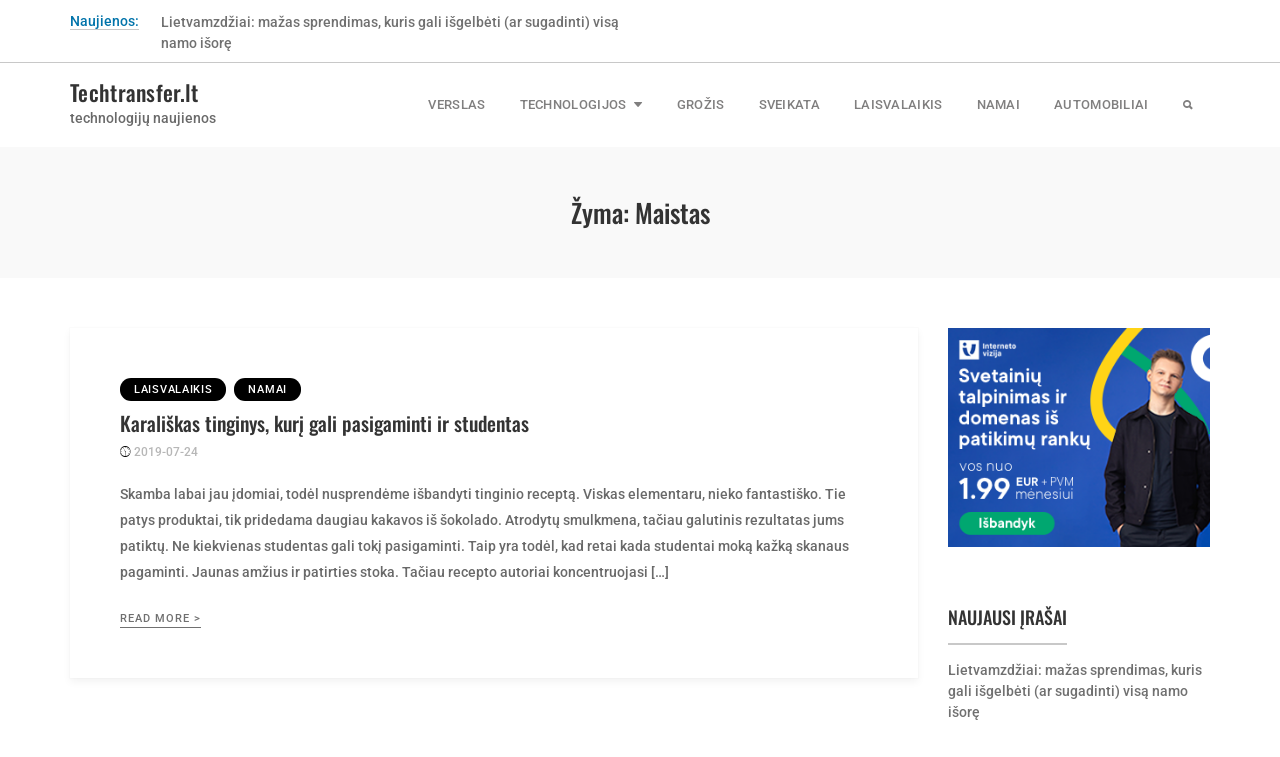

--- FILE ---
content_type: text/html; charset=UTF-8
request_url: https://techtransfer.lt/tema/maistas/
body_size: 12742
content:
<!doctype html>
<html lang="lt-LT">
<head>
    <meta charset="UTF-8">
    <meta name="viewport" content="width=device-width, initial-scale=1">
    <link rel="profile" href="https://gmpg.org/xfn/11">

    <meta name='robots' content='index, follow, max-image-preview:large, max-snippet:-1, max-video-preview:-1' />

	<!-- This site is optimized with the Yoast SEO plugin v26.6 - https://yoast.com/wordpress/plugins/seo/ -->
	<title>maistas Archives - Techtransfer.lt</title>
	<link rel="canonical" href="https://techtransfer.lt/tema/maistas/" />
	<meta property="og:locale" content="lt_LT" />
	<meta property="og:type" content="article" />
	<meta property="og:title" content="maistas Archives - Techtransfer.lt" />
	<meta property="og:url" content="https://techtransfer.lt/tema/maistas/" />
	<meta property="og:site_name" content="Techtransfer.lt" />
	<meta name="twitter:card" content="summary_large_image" />
	<script type="application/ld+json" class="yoast-schema-graph">{"@context":"https://schema.org","@graph":[{"@type":"CollectionPage","@id":"https://techtransfer.lt/tema/maistas/","url":"https://techtransfer.lt/tema/maistas/","name":"maistas Archives - Techtransfer.lt","isPartOf":{"@id":"https://techtransfer.lt/#website"},"primaryImageOfPage":{"@id":"https://techtransfer.lt/tema/maistas/#primaryimage"},"image":{"@id":"https://techtransfer.lt/tema/maistas/#primaryimage"},"thumbnailUrl":"","breadcrumb":{"@id":"https://techtransfer.lt/tema/maistas/#breadcrumb"},"inLanguage":"lt-LT"},{"@type":"ImageObject","inLanguage":"lt-LT","@id":"https://techtransfer.lt/tema/maistas/#primaryimage","url":"","contentUrl":""},{"@type":"BreadcrumbList","@id":"https://techtransfer.lt/tema/maistas/#breadcrumb","itemListElement":[{"@type":"ListItem","position":1,"name":"Home","item":"https://techtransfer.lt/"},{"@type":"ListItem","position":2,"name":"maistas"}]},{"@type":"WebSite","@id":"https://techtransfer.lt/#website","url":"https://techtransfer.lt/","name":"Techtransfer.lt","description":"technologijų naujienos","potentialAction":[{"@type":"SearchAction","target":{"@type":"EntryPoint","urlTemplate":"https://techtransfer.lt/?s={search_term_string}"},"query-input":{"@type":"PropertyValueSpecification","valueRequired":true,"valueName":"search_term_string"}}],"inLanguage":"lt-LT"}]}</script>
	<!-- / Yoast SEO plugin. -->


<link rel='dns-prefetch' href='//stats.wp.com' />
<link rel="alternate" type="application/rss+xml" title="Techtransfer.lt &raquo; Įrašų RSS srautas" href="https://techtransfer.lt/feed/" />
<link rel="alternate" type="application/rss+xml" title="Techtransfer.lt &raquo; Komentarų RSS srautas" href="https://techtransfer.lt/comments/feed/" />
<link rel="alternate" type="application/rss+xml" title="Techtransfer.lt &raquo; Žymos „maistas“ RSS srautas" href="https://techtransfer.lt/tema/maistas/feed/" />
<style id='wp-img-auto-sizes-contain-inline-css' type='text/css'>
img:is([sizes=auto i],[sizes^="auto," i]){contain-intrinsic-size:3000px 1500px}
/*# sourceURL=wp-img-auto-sizes-contain-inline-css */
</style>

<style id='wp-emoji-styles-inline-css' type='text/css'>

	img.wp-smiley, img.emoji {
		display: inline !important;
		border: none !important;
		box-shadow: none !important;
		height: 1em !important;
		width: 1em !important;
		margin: 0 0.07em !important;
		vertical-align: -0.1em !important;
		background: none !important;
		padding: 0 !important;
	}
/*# sourceURL=wp-emoji-styles-inline-css */
</style>
<link rel='stylesheet' id='wp-block-library-css' href='https://techtransfer.lt/wp-includes/css/dist/block-library/style.min.css?ver=6.9' type='text/css' media='all' />
<style id='wp-block-paragraph-inline-css' type='text/css'>
.is-small-text{font-size:.875em}.is-regular-text{font-size:1em}.is-large-text{font-size:2.25em}.is-larger-text{font-size:3em}.has-drop-cap:not(:focus):first-letter{float:left;font-size:8.4em;font-style:normal;font-weight:100;line-height:.68;margin:.05em .1em 0 0;text-transform:uppercase}body.rtl .has-drop-cap:not(:focus):first-letter{float:none;margin-left:.1em}p.has-drop-cap.has-background{overflow:hidden}:root :where(p.has-background){padding:1.25em 2.375em}:where(p.has-text-color:not(.has-link-color)) a{color:inherit}p.has-text-align-left[style*="writing-mode:vertical-lr"],p.has-text-align-right[style*="writing-mode:vertical-rl"]{rotate:180deg}
/*# sourceURL=https://techtransfer.lt/wp-includes/blocks/paragraph/style.min.css */
</style>
<style id='global-styles-inline-css' type='text/css'>
:root{--wp--preset--aspect-ratio--square: 1;--wp--preset--aspect-ratio--4-3: 4/3;--wp--preset--aspect-ratio--3-4: 3/4;--wp--preset--aspect-ratio--3-2: 3/2;--wp--preset--aspect-ratio--2-3: 2/3;--wp--preset--aspect-ratio--16-9: 16/9;--wp--preset--aspect-ratio--9-16: 9/16;--wp--preset--color--black: #000000;--wp--preset--color--cyan-bluish-gray: #abb8c3;--wp--preset--color--white: #ffffff;--wp--preset--color--pale-pink: #f78da7;--wp--preset--color--vivid-red: #cf2e2e;--wp--preset--color--luminous-vivid-orange: #ff6900;--wp--preset--color--luminous-vivid-amber: #fcb900;--wp--preset--color--light-green-cyan: #7bdcb5;--wp--preset--color--vivid-green-cyan: #00d084;--wp--preset--color--pale-cyan-blue: #8ed1fc;--wp--preset--color--vivid-cyan-blue: #0693e3;--wp--preset--color--vivid-purple: #9b51e0;--wp--preset--gradient--vivid-cyan-blue-to-vivid-purple: linear-gradient(135deg,rgb(6,147,227) 0%,rgb(155,81,224) 100%);--wp--preset--gradient--light-green-cyan-to-vivid-green-cyan: linear-gradient(135deg,rgb(122,220,180) 0%,rgb(0,208,130) 100%);--wp--preset--gradient--luminous-vivid-amber-to-luminous-vivid-orange: linear-gradient(135deg,rgb(252,185,0) 0%,rgb(255,105,0) 100%);--wp--preset--gradient--luminous-vivid-orange-to-vivid-red: linear-gradient(135deg,rgb(255,105,0) 0%,rgb(207,46,46) 100%);--wp--preset--gradient--very-light-gray-to-cyan-bluish-gray: linear-gradient(135deg,rgb(238,238,238) 0%,rgb(169,184,195) 100%);--wp--preset--gradient--cool-to-warm-spectrum: linear-gradient(135deg,rgb(74,234,220) 0%,rgb(151,120,209) 20%,rgb(207,42,186) 40%,rgb(238,44,130) 60%,rgb(251,105,98) 80%,rgb(254,248,76) 100%);--wp--preset--gradient--blush-light-purple: linear-gradient(135deg,rgb(255,206,236) 0%,rgb(152,150,240) 100%);--wp--preset--gradient--blush-bordeaux: linear-gradient(135deg,rgb(254,205,165) 0%,rgb(254,45,45) 50%,rgb(107,0,62) 100%);--wp--preset--gradient--luminous-dusk: linear-gradient(135deg,rgb(255,203,112) 0%,rgb(199,81,192) 50%,rgb(65,88,208) 100%);--wp--preset--gradient--pale-ocean: linear-gradient(135deg,rgb(255,245,203) 0%,rgb(182,227,212) 50%,rgb(51,167,181) 100%);--wp--preset--gradient--electric-grass: linear-gradient(135deg,rgb(202,248,128) 0%,rgb(113,206,126) 100%);--wp--preset--gradient--midnight: linear-gradient(135deg,rgb(2,3,129) 0%,rgb(40,116,252) 100%);--wp--preset--font-size--small: 13px;--wp--preset--font-size--medium: 20px;--wp--preset--font-size--large: 36px;--wp--preset--font-size--x-large: 42px;--wp--preset--spacing--20: 0.44rem;--wp--preset--spacing--30: 0.67rem;--wp--preset--spacing--40: 1rem;--wp--preset--spacing--50: 1.5rem;--wp--preset--spacing--60: 2.25rem;--wp--preset--spacing--70: 3.38rem;--wp--preset--spacing--80: 5.06rem;--wp--preset--shadow--natural: 6px 6px 9px rgba(0, 0, 0, 0.2);--wp--preset--shadow--deep: 12px 12px 50px rgba(0, 0, 0, 0.4);--wp--preset--shadow--sharp: 6px 6px 0px rgba(0, 0, 0, 0.2);--wp--preset--shadow--outlined: 6px 6px 0px -3px rgb(255, 255, 255), 6px 6px rgb(0, 0, 0);--wp--preset--shadow--crisp: 6px 6px 0px rgb(0, 0, 0);}:where(.is-layout-flex){gap: 0.5em;}:where(.is-layout-grid){gap: 0.5em;}body .is-layout-flex{display: flex;}.is-layout-flex{flex-wrap: wrap;align-items: center;}.is-layout-flex > :is(*, div){margin: 0;}body .is-layout-grid{display: grid;}.is-layout-grid > :is(*, div){margin: 0;}:where(.wp-block-columns.is-layout-flex){gap: 2em;}:where(.wp-block-columns.is-layout-grid){gap: 2em;}:where(.wp-block-post-template.is-layout-flex){gap: 1.25em;}:where(.wp-block-post-template.is-layout-grid){gap: 1.25em;}.has-black-color{color: var(--wp--preset--color--black) !important;}.has-cyan-bluish-gray-color{color: var(--wp--preset--color--cyan-bluish-gray) !important;}.has-white-color{color: var(--wp--preset--color--white) !important;}.has-pale-pink-color{color: var(--wp--preset--color--pale-pink) !important;}.has-vivid-red-color{color: var(--wp--preset--color--vivid-red) !important;}.has-luminous-vivid-orange-color{color: var(--wp--preset--color--luminous-vivid-orange) !important;}.has-luminous-vivid-amber-color{color: var(--wp--preset--color--luminous-vivid-amber) !important;}.has-light-green-cyan-color{color: var(--wp--preset--color--light-green-cyan) !important;}.has-vivid-green-cyan-color{color: var(--wp--preset--color--vivid-green-cyan) !important;}.has-pale-cyan-blue-color{color: var(--wp--preset--color--pale-cyan-blue) !important;}.has-vivid-cyan-blue-color{color: var(--wp--preset--color--vivid-cyan-blue) !important;}.has-vivid-purple-color{color: var(--wp--preset--color--vivid-purple) !important;}.has-black-background-color{background-color: var(--wp--preset--color--black) !important;}.has-cyan-bluish-gray-background-color{background-color: var(--wp--preset--color--cyan-bluish-gray) !important;}.has-white-background-color{background-color: var(--wp--preset--color--white) !important;}.has-pale-pink-background-color{background-color: var(--wp--preset--color--pale-pink) !important;}.has-vivid-red-background-color{background-color: var(--wp--preset--color--vivid-red) !important;}.has-luminous-vivid-orange-background-color{background-color: var(--wp--preset--color--luminous-vivid-orange) !important;}.has-luminous-vivid-amber-background-color{background-color: var(--wp--preset--color--luminous-vivid-amber) !important;}.has-light-green-cyan-background-color{background-color: var(--wp--preset--color--light-green-cyan) !important;}.has-vivid-green-cyan-background-color{background-color: var(--wp--preset--color--vivid-green-cyan) !important;}.has-pale-cyan-blue-background-color{background-color: var(--wp--preset--color--pale-cyan-blue) !important;}.has-vivid-cyan-blue-background-color{background-color: var(--wp--preset--color--vivid-cyan-blue) !important;}.has-vivid-purple-background-color{background-color: var(--wp--preset--color--vivid-purple) !important;}.has-black-border-color{border-color: var(--wp--preset--color--black) !important;}.has-cyan-bluish-gray-border-color{border-color: var(--wp--preset--color--cyan-bluish-gray) !important;}.has-white-border-color{border-color: var(--wp--preset--color--white) !important;}.has-pale-pink-border-color{border-color: var(--wp--preset--color--pale-pink) !important;}.has-vivid-red-border-color{border-color: var(--wp--preset--color--vivid-red) !important;}.has-luminous-vivid-orange-border-color{border-color: var(--wp--preset--color--luminous-vivid-orange) !important;}.has-luminous-vivid-amber-border-color{border-color: var(--wp--preset--color--luminous-vivid-amber) !important;}.has-light-green-cyan-border-color{border-color: var(--wp--preset--color--light-green-cyan) !important;}.has-vivid-green-cyan-border-color{border-color: var(--wp--preset--color--vivid-green-cyan) !important;}.has-pale-cyan-blue-border-color{border-color: var(--wp--preset--color--pale-cyan-blue) !important;}.has-vivid-cyan-blue-border-color{border-color: var(--wp--preset--color--vivid-cyan-blue) !important;}.has-vivid-purple-border-color{border-color: var(--wp--preset--color--vivid-purple) !important;}.has-vivid-cyan-blue-to-vivid-purple-gradient-background{background: var(--wp--preset--gradient--vivid-cyan-blue-to-vivid-purple) !important;}.has-light-green-cyan-to-vivid-green-cyan-gradient-background{background: var(--wp--preset--gradient--light-green-cyan-to-vivid-green-cyan) !important;}.has-luminous-vivid-amber-to-luminous-vivid-orange-gradient-background{background: var(--wp--preset--gradient--luminous-vivid-amber-to-luminous-vivid-orange) !important;}.has-luminous-vivid-orange-to-vivid-red-gradient-background{background: var(--wp--preset--gradient--luminous-vivid-orange-to-vivid-red) !important;}.has-very-light-gray-to-cyan-bluish-gray-gradient-background{background: var(--wp--preset--gradient--very-light-gray-to-cyan-bluish-gray) !important;}.has-cool-to-warm-spectrum-gradient-background{background: var(--wp--preset--gradient--cool-to-warm-spectrum) !important;}.has-blush-light-purple-gradient-background{background: var(--wp--preset--gradient--blush-light-purple) !important;}.has-blush-bordeaux-gradient-background{background: var(--wp--preset--gradient--blush-bordeaux) !important;}.has-luminous-dusk-gradient-background{background: var(--wp--preset--gradient--luminous-dusk) !important;}.has-pale-ocean-gradient-background{background: var(--wp--preset--gradient--pale-ocean) !important;}.has-electric-grass-gradient-background{background: var(--wp--preset--gradient--electric-grass) !important;}.has-midnight-gradient-background{background: var(--wp--preset--gradient--midnight) !important;}.has-small-font-size{font-size: var(--wp--preset--font-size--small) !important;}.has-medium-font-size{font-size: var(--wp--preset--font-size--medium) !important;}.has-large-font-size{font-size: var(--wp--preset--font-size--large) !important;}.has-x-large-font-size{font-size: var(--wp--preset--font-size--x-large) !important;}
/*# sourceURL=global-styles-inline-css */
</style>

<style id='classic-theme-styles-inline-css' type='text/css'>
/*! This file is auto-generated */
.wp-block-button__link{color:#fff;background-color:#32373c;border-radius:9999px;box-shadow:none;text-decoration:none;padding:calc(.667em + 2px) calc(1.333em + 2px);font-size:1.125em}.wp-block-file__button{background:#32373c;color:#fff;text-decoration:none}
/*# sourceURL=/wp-includes/css/classic-themes.min.css */
</style>
<link rel='stylesheet' id='slick-css' href='https://techtransfer.lt/wp-content/themes/preferred-magazine/css/slick.css?ver=1.8.0' type='text/css' media='all' />
<link rel='stylesheet' id='ionicons-css' href='https://techtransfer.lt/wp-content/themes/preferred-magazine/css/ionicons.min.css?ver=4.7.0' type='text/css' media='all' />
<link rel='stylesheet' id='bootstrap-css' href='https://techtransfer.lt/wp-content/themes/preferred-magazine/css/bootstrap.min.css?ver=4.1.3' type='text/css' media='all' />
<link rel='stylesheet' id='preferred-magazine-style-css' href='https://techtransfer.lt/wp-content/themes/preferred-magazine/style.css?ver=6.9' type='text/css' media='all' />
<style id='preferred-magazine-style-inline-css' type='text/css'>
.tags-links, .byline, .comments-link { clip: rect(1px, 1px, 1px, 1px); height: 1px; position: absolute; overflow: hidden; width: 1px; }
/*# sourceURL=preferred-magazine-style-inline-css */
</style>
<script type="text/javascript" src="https://techtransfer.lt/wp-includes/js/jquery/jquery.min.js?ver=3.7.1" id="jquery-core-js"></script>
<script type="text/javascript" src="https://techtransfer.lt/wp-includes/js/jquery/jquery-migrate.min.js?ver=3.4.1" id="jquery-migrate-js"></script>
<link rel="https://api.w.org/" href="https://techtransfer.lt/wp-json/" /><link rel="alternate" title="JSON" type="application/json" href="https://techtransfer.lt/wp-json/wp/v2/tags/184" /><link rel="EditURI" type="application/rsd+xml" title="RSD" href="https://techtransfer.lt/xmlrpc.php?rsd" />
<meta name="generator" content="WordPress 6.9" />
	<style>img#wpstats{display:none}</style>
		<style id="kirki-inline-styles">.site-header{background-color:#fff;padding-top:0px;padding-bottom:0px;}.top-bar{border-color:#c8c8c8;border-width:1px;}.main-menu a{font-family:Roboto;font-size:13px;font-weight:500;letter-spacing:0.3px;line-height:inherit;text-transform:uppercase;color:#807f7f;}.navbar-expand-lg .navbar-nav .nav-link,.search-modal a,.hamburg a{padding-left:17px;}.navbar-expand-lg .navbar-nav .nav-link,.search-modal a{padding-right:17px;}.margin-top{margin-top:0px;}body{font-family:Roboto;font-size:14px;font-weight:400;line-height:1.5;text-transform:none;color:#696969;}.category-filter-wrap a,.h1, .h2, .h3, .h4, .h5, .h6, h1, h2, h3, h4, h5, h6,.site-branding h1 a,.site-branding h2 a,h1 a, h2 a, h3 a, h4 a, h5 a, h6 a,elementor-widget-wp-widget-woocommerce_products .product-title{font-family:Oswald;font-weight:500;text-transform:none;color:#333333;}.h1, h1{font-size:26px;}.h2, h2,.site-branding h1 a,.site-branding h2 a{font-size:22px;}.h3, h3{font-size:20px;}.h4, h4{font-size:18px;}.h5, h5{font-size:16px;}.h6, h6{font-size:14px;}.read-more:hover:after,.dropdown-item:focus, .dropdown-item:hover,.woocommerce #respond input#submit, .woocommerce a.button, .woocommerce button.button, .woocommerce input.button,.woocommerce #respond input#submit.alt, .woocommerce a.button.alt, .woocommerce button.button.alt, .woocommerce input.button.alt,button, input[type="button"], input[type="reset"], input[type="submit"],.main-menu .navbar-nav .current_page_item .nav-link:after,.main-menu .navbar-nav .nav-link:hover:after,trading-post-slider .slick-arrow,#back-to-top,.main-menu .navbar-nav .current-menu-item .nav-link:after,.main-menu .navbar-nav .nav-link:hover:after,.trading-post-slider .slick-arrow,.arrow-position,.woocommerce #respond input#submit.alt:hover, .woocommerce a.button.alt:hover, .woocommerce button.button.alt:hover, .woocommerce input.button.alt:hover{background:#0073aa;}.social-top-bar i,.top-news-title,.top-news-title,.screen-reader-text:focus,.woocommerce div.product .woocommerce-tabs ul.tabs li.active a,.mobile-bar button,.elementor-widget-wp-widget-categories li{color:#0073aa;}.woocommerce #respond input#submit, .woocommerce a.button, .woocommerce button.button, .woocommerce input.button,.woocommerce #respond input#submit.alt, .woocommerce a.button.alt, .woocommerce button.button.alt, .woocommerce input.button.alt,button, input[type="button"], input[type="reset"], input[type="submit"],.arrow-position{border-color:#0073aa;}a,.page-breadcrumb .item-current,.top-bar a:hover,.woocommerce span.onsale,.woocommerce ul.products li.product .onsale,.woocommerce ul.products li.product .price del{color:#707070;}a:hover{color:#0073aa;}.posts-navigation a, .post-navigation a,hr,.widget-area .widget-title,.top-bar,input[type="text"], input[type="email"], input[type="url"], input[type="password"], input[type="search"], input[type="number"], input[type="tel"], input[type="range"], input[type="date"], input[type="month"], input[type="week"], input[type="time"], input[type="datetime"], input[type="datetime-local"], input[type="color"], textarea, select,.top-news-title{border-color:#c8c8c8;}.site-footer{background-color:#30373b;font-size:14px;padding-top:30px;padding-bottom:30px;}.site-footer .footer-widget-title{color:#fff;font-size:20px;}.site-footer,.site-footer a{color:#989898;}.page-header,.woocommerce-products-header__title{background:#f9f9f9;padding-top:50px;padding-bottom:50px;}.page-header .entry-title,.woocommerce-products-header__title{color:#000;font-size:26px;}/* cyrillic-ext */
@font-face {
  font-family: 'Roboto';
  font-style: normal;
  font-weight: 500;
  font-stretch: 100%;
  font-display: swap;
  src: url(https://techtransfer.lt/wp-content/fonts/roboto/KFOMCnqEu92Fr1ME7kSn66aGLdTylUAMQXC89YmC2DPNWub2bVmZiArmlw.woff2) format('woff2');
  unicode-range: U+0460-052F, U+1C80-1C8A, U+20B4, U+2DE0-2DFF, U+A640-A69F, U+FE2E-FE2F;
}
/* cyrillic */
@font-face {
  font-family: 'Roboto';
  font-style: normal;
  font-weight: 500;
  font-stretch: 100%;
  font-display: swap;
  src: url(https://techtransfer.lt/wp-content/fonts/roboto/KFOMCnqEu92Fr1ME7kSn66aGLdTylUAMQXC89YmC2DPNWub2bVmQiArmlw.woff2) format('woff2');
  unicode-range: U+0301, U+0400-045F, U+0490-0491, U+04B0-04B1, U+2116;
}
/* greek-ext */
@font-face {
  font-family: 'Roboto';
  font-style: normal;
  font-weight: 500;
  font-stretch: 100%;
  font-display: swap;
  src: url(https://techtransfer.lt/wp-content/fonts/roboto/KFOMCnqEu92Fr1ME7kSn66aGLdTylUAMQXC89YmC2DPNWub2bVmYiArmlw.woff2) format('woff2');
  unicode-range: U+1F00-1FFF;
}
/* greek */
@font-face {
  font-family: 'Roboto';
  font-style: normal;
  font-weight: 500;
  font-stretch: 100%;
  font-display: swap;
  src: url(https://techtransfer.lt/wp-content/fonts/roboto/KFOMCnqEu92Fr1ME7kSn66aGLdTylUAMQXC89YmC2DPNWub2bVmXiArmlw.woff2) format('woff2');
  unicode-range: U+0370-0377, U+037A-037F, U+0384-038A, U+038C, U+038E-03A1, U+03A3-03FF;
}
/* math */
@font-face {
  font-family: 'Roboto';
  font-style: normal;
  font-weight: 500;
  font-stretch: 100%;
  font-display: swap;
  src: url(https://techtransfer.lt/wp-content/fonts/roboto/KFOMCnqEu92Fr1ME7kSn66aGLdTylUAMQXC89YmC2DPNWub2bVnoiArmlw.woff2) format('woff2');
  unicode-range: U+0302-0303, U+0305, U+0307-0308, U+0310, U+0312, U+0315, U+031A, U+0326-0327, U+032C, U+032F-0330, U+0332-0333, U+0338, U+033A, U+0346, U+034D, U+0391-03A1, U+03A3-03A9, U+03B1-03C9, U+03D1, U+03D5-03D6, U+03F0-03F1, U+03F4-03F5, U+2016-2017, U+2034-2038, U+203C, U+2040, U+2043, U+2047, U+2050, U+2057, U+205F, U+2070-2071, U+2074-208E, U+2090-209C, U+20D0-20DC, U+20E1, U+20E5-20EF, U+2100-2112, U+2114-2115, U+2117-2121, U+2123-214F, U+2190, U+2192, U+2194-21AE, U+21B0-21E5, U+21F1-21F2, U+21F4-2211, U+2213-2214, U+2216-22FF, U+2308-230B, U+2310, U+2319, U+231C-2321, U+2336-237A, U+237C, U+2395, U+239B-23B7, U+23D0, U+23DC-23E1, U+2474-2475, U+25AF, U+25B3, U+25B7, U+25BD, U+25C1, U+25CA, U+25CC, U+25FB, U+266D-266F, U+27C0-27FF, U+2900-2AFF, U+2B0E-2B11, U+2B30-2B4C, U+2BFE, U+3030, U+FF5B, U+FF5D, U+1D400-1D7FF, U+1EE00-1EEFF;
}
/* symbols */
@font-face {
  font-family: 'Roboto';
  font-style: normal;
  font-weight: 500;
  font-stretch: 100%;
  font-display: swap;
  src: url(https://techtransfer.lt/wp-content/fonts/roboto/KFOMCnqEu92Fr1ME7kSn66aGLdTylUAMQXC89YmC2DPNWub2bVn6iArmlw.woff2) format('woff2');
  unicode-range: U+0001-000C, U+000E-001F, U+007F-009F, U+20DD-20E0, U+20E2-20E4, U+2150-218F, U+2190, U+2192, U+2194-2199, U+21AF, U+21E6-21F0, U+21F3, U+2218-2219, U+2299, U+22C4-22C6, U+2300-243F, U+2440-244A, U+2460-24FF, U+25A0-27BF, U+2800-28FF, U+2921-2922, U+2981, U+29BF, U+29EB, U+2B00-2BFF, U+4DC0-4DFF, U+FFF9-FFFB, U+10140-1018E, U+10190-1019C, U+101A0, U+101D0-101FD, U+102E0-102FB, U+10E60-10E7E, U+1D2C0-1D2D3, U+1D2E0-1D37F, U+1F000-1F0FF, U+1F100-1F1AD, U+1F1E6-1F1FF, U+1F30D-1F30F, U+1F315, U+1F31C, U+1F31E, U+1F320-1F32C, U+1F336, U+1F378, U+1F37D, U+1F382, U+1F393-1F39F, U+1F3A7-1F3A8, U+1F3AC-1F3AF, U+1F3C2, U+1F3C4-1F3C6, U+1F3CA-1F3CE, U+1F3D4-1F3E0, U+1F3ED, U+1F3F1-1F3F3, U+1F3F5-1F3F7, U+1F408, U+1F415, U+1F41F, U+1F426, U+1F43F, U+1F441-1F442, U+1F444, U+1F446-1F449, U+1F44C-1F44E, U+1F453, U+1F46A, U+1F47D, U+1F4A3, U+1F4B0, U+1F4B3, U+1F4B9, U+1F4BB, U+1F4BF, U+1F4C8-1F4CB, U+1F4D6, U+1F4DA, U+1F4DF, U+1F4E3-1F4E6, U+1F4EA-1F4ED, U+1F4F7, U+1F4F9-1F4FB, U+1F4FD-1F4FE, U+1F503, U+1F507-1F50B, U+1F50D, U+1F512-1F513, U+1F53E-1F54A, U+1F54F-1F5FA, U+1F610, U+1F650-1F67F, U+1F687, U+1F68D, U+1F691, U+1F694, U+1F698, U+1F6AD, U+1F6B2, U+1F6B9-1F6BA, U+1F6BC, U+1F6C6-1F6CF, U+1F6D3-1F6D7, U+1F6E0-1F6EA, U+1F6F0-1F6F3, U+1F6F7-1F6FC, U+1F700-1F7FF, U+1F800-1F80B, U+1F810-1F847, U+1F850-1F859, U+1F860-1F887, U+1F890-1F8AD, U+1F8B0-1F8BB, U+1F8C0-1F8C1, U+1F900-1F90B, U+1F93B, U+1F946, U+1F984, U+1F996, U+1F9E9, U+1FA00-1FA6F, U+1FA70-1FA7C, U+1FA80-1FA89, U+1FA8F-1FAC6, U+1FACE-1FADC, U+1FADF-1FAE9, U+1FAF0-1FAF8, U+1FB00-1FBFF;
}
/* vietnamese */
@font-face {
  font-family: 'Roboto';
  font-style: normal;
  font-weight: 500;
  font-stretch: 100%;
  font-display: swap;
  src: url(https://techtransfer.lt/wp-content/fonts/roboto/KFOMCnqEu92Fr1ME7kSn66aGLdTylUAMQXC89YmC2DPNWub2bVmbiArmlw.woff2) format('woff2');
  unicode-range: U+0102-0103, U+0110-0111, U+0128-0129, U+0168-0169, U+01A0-01A1, U+01AF-01B0, U+0300-0301, U+0303-0304, U+0308-0309, U+0323, U+0329, U+1EA0-1EF9, U+20AB;
}
/* latin-ext */
@font-face {
  font-family: 'Roboto';
  font-style: normal;
  font-weight: 500;
  font-stretch: 100%;
  font-display: swap;
  src: url(https://techtransfer.lt/wp-content/fonts/roboto/KFOMCnqEu92Fr1ME7kSn66aGLdTylUAMQXC89YmC2DPNWub2bVmaiArmlw.woff2) format('woff2');
  unicode-range: U+0100-02BA, U+02BD-02C5, U+02C7-02CC, U+02CE-02D7, U+02DD-02FF, U+0304, U+0308, U+0329, U+1D00-1DBF, U+1E00-1E9F, U+1EF2-1EFF, U+2020, U+20A0-20AB, U+20AD-20C0, U+2113, U+2C60-2C7F, U+A720-A7FF;
}
/* latin */
@font-face {
  font-family: 'Roboto';
  font-style: normal;
  font-weight: 500;
  font-stretch: 100%;
  font-display: swap;
  src: url(https://techtransfer.lt/wp-content/fonts/roboto/KFOMCnqEu92Fr1ME7kSn66aGLdTylUAMQXC89YmC2DPNWub2bVmUiAo.woff2) format('woff2');
  unicode-range: U+0000-00FF, U+0131, U+0152-0153, U+02BB-02BC, U+02C6, U+02DA, U+02DC, U+0304, U+0308, U+0329, U+2000-206F, U+20AC, U+2122, U+2191, U+2193, U+2212, U+2215, U+FEFF, U+FFFD;
}/* cyrillic-ext */
@font-face {
  font-family: 'Oswald';
  font-style: normal;
  font-weight: 500;
  font-display: swap;
  src: url(https://techtransfer.lt/wp-content/fonts/oswald/TK3_WkUHHAIjg75cFRf3bXL8LICs18NvsUtiZTaR.woff2) format('woff2');
  unicode-range: U+0460-052F, U+1C80-1C8A, U+20B4, U+2DE0-2DFF, U+A640-A69F, U+FE2E-FE2F;
}
/* cyrillic */
@font-face {
  font-family: 'Oswald';
  font-style: normal;
  font-weight: 500;
  font-display: swap;
  src: url(https://techtransfer.lt/wp-content/fonts/oswald/TK3_WkUHHAIjg75cFRf3bXL8LICs18NvsUJiZTaR.woff2) format('woff2');
  unicode-range: U+0301, U+0400-045F, U+0490-0491, U+04B0-04B1, U+2116;
}
/* vietnamese */
@font-face {
  font-family: 'Oswald';
  font-style: normal;
  font-weight: 500;
  font-display: swap;
  src: url(https://techtransfer.lt/wp-content/fonts/oswald/TK3_WkUHHAIjg75cFRf3bXL8LICs18NvsUliZTaR.woff2) format('woff2');
  unicode-range: U+0102-0103, U+0110-0111, U+0128-0129, U+0168-0169, U+01A0-01A1, U+01AF-01B0, U+0300-0301, U+0303-0304, U+0308-0309, U+0323, U+0329, U+1EA0-1EF9, U+20AB;
}
/* latin-ext */
@font-face {
  font-family: 'Oswald';
  font-style: normal;
  font-weight: 500;
  font-display: swap;
  src: url(https://techtransfer.lt/wp-content/fonts/oswald/TK3_WkUHHAIjg75cFRf3bXL8LICs18NvsUhiZTaR.woff2) format('woff2');
  unicode-range: U+0100-02BA, U+02BD-02C5, U+02C7-02CC, U+02CE-02D7, U+02DD-02FF, U+0304, U+0308, U+0329, U+1D00-1DBF, U+1E00-1E9F, U+1EF2-1EFF, U+2020, U+20A0-20AB, U+20AD-20C0, U+2113, U+2C60-2C7F, U+A720-A7FF;
}
/* latin */
@font-face {
  font-family: 'Oswald';
  font-style: normal;
  font-weight: 500;
  font-display: swap;
  src: url(https://techtransfer.lt/wp-content/fonts/oswald/TK3_WkUHHAIjg75cFRf3bXL8LICs18NvsUZiZQ.woff2) format('woff2');
  unicode-range: U+0000-00FF, U+0131, U+0152-0153, U+02BB-02BC, U+02C6, U+02DA, U+02DC, U+0304, U+0308, U+0329, U+2000-206F, U+20AC, U+2122, U+2191, U+2193, U+2212, U+2215, U+FEFF, U+FFFD;
}/* cyrillic-ext */
@font-face {
  font-family: 'Roboto';
  font-style: normal;
  font-weight: 500;
  font-stretch: 100%;
  font-display: swap;
  src: url(https://techtransfer.lt/wp-content/fonts/roboto/KFOMCnqEu92Fr1ME7kSn66aGLdTylUAMQXC89YmC2DPNWub2bVmZiArmlw.woff2) format('woff2');
  unicode-range: U+0460-052F, U+1C80-1C8A, U+20B4, U+2DE0-2DFF, U+A640-A69F, U+FE2E-FE2F;
}
/* cyrillic */
@font-face {
  font-family: 'Roboto';
  font-style: normal;
  font-weight: 500;
  font-stretch: 100%;
  font-display: swap;
  src: url(https://techtransfer.lt/wp-content/fonts/roboto/KFOMCnqEu92Fr1ME7kSn66aGLdTylUAMQXC89YmC2DPNWub2bVmQiArmlw.woff2) format('woff2');
  unicode-range: U+0301, U+0400-045F, U+0490-0491, U+04B0-04B1, U+2116;
}
/* greek-ext */
@font-face {
  font-family: 'Roboto';
  font-style: normal;
  font-weight: 500;
  font-stretch: 100%;
  font-display: swap;
  src: url(https://techtransfer.lt/wp-content/fonts/roboto/KFOMCnqEu92Fr1ME7kSn66aGLdTylUAMQXC89YmC2DPNWub2bVmYiArmlw.woff2) format('woff2');
  unicode-range: U+1F00-1FFF;
}
/* greek */
@font-face {
  font-family: 'Roboto';
  font-style: normal;
  font-weight: 500;
  font-stretch: 100%;
  font-display: swap;
  src: url(https://techtransfer.lt/wp-content/fonts/roboto/KFOMCnqEu92Fr1ME7kSn66aGLdTylUAMQXC89YmC2DPNWub2bVmXiArmlw.woff2) format('woff2');
  unicode-range: U+0370-0377, U+037A-037F, U+0384-038A, U+038C, U+038E-03A1, U+03A3-03FF;
}
/* math */
@font-face {
  font-family: 'Roboto';
  font-style: normal;
  font-weight: 500;
  font-stretch: 100%;
  font-display: swap;
  src: url(https://techtransfer.lt/wp-content/fonts/roboto/KFOMCnqEu92Fr1ME7kSn66aGLdTylUAMQXC89YmC2DPNWub2bVnoiArmlw.woff2) format('woff2');
  unicode-range: U+0302-0303, U+0305, U+0307-0308, U+0310, U+0312, U+0315, U+031A, U+0326-0327, U+032C, U+032F-0330, U+0332-0333, U+0338, U+033A, U+0346, U+034D, U+0391-03A1, U+03A3-03A9, U+03B1-03C9, U+03D1, U+03D5-03D6, U+03F0-03F1, U+03F4-03F5, U+2016-2017, U+2034-2038, U+203C, U+2040, U+2043, U+2047, U+2050, U+2057, U+205F, U+2070-2071, U+2074-208E, U+2090-209C, U+20D0-20DC, U+20E1, U+20E5-20EF, U+2100-2112, U+2114-2115, U+2117-2121, U+2123-214F, U+2190, U+2192, U+2194-21AE, U+21B0-21E5, U+21F1-21F2, U+21F4-2211, U+2213-2214, U+2216-22FF, U+2308-230B, U+2310, U+2319, U+231C-2321, U+2336-237A, U+237C, U+2395, U+239B-23B7, U+23D0, U+23DC-23E1, U+2474-2475, U+25AF, U+25B3, U+25B7, U+25BD, U+25C1, U+25CA, U+25CC, U+25FB, U+266D-266F, U+27C0-27FF, U+2900-2AFF, U+2B0E-2B11, U+2B30-2B4C, U+2BFE, U+3030, U+FF5B, U+FF5D, U+1D400-1D7FF, U+1EE00-1EEFF;
}
/* symbols */
@font-face {
  font-family: 'Roboto';
  font-style: normal;
  font-weight: 500;
  font-stretch: 100%;
  font-display: swap;
  src: url(https://techtransfer.lt/wp-content/fonts/roboto/KFOMCnqEu92Fr1ME7kSn66aGLdTylUAMQXC89YmC2DPNWub2bVn6iArmlw.woff2) format('woff2');
  unicode-range: U+0001-000C, U+000E-001F, U+007F-009F, U+20DD-20E0, U+20E2-20E4, U+2150-218F, U+2190, U+2192, U+2194-2199, U+21AF, U+21E6-21F0, U+21F3, U+2218-2219, U+2299, U+22C4-22C6, U+2300-243F, U+2440-244A, U+2460-24FF, U+25A0-27BF, U+2800-28FF, U+2921-2922, U+2981, U+29BF, U+29EB, U+2B00-2BFF, U+4DC0-4DFF, U+FFF9-FFFB, U+10140-1018E, U+10190-1019C, U+101A0, U+101D0-101FD, U+102E0-102FB, U+10E60-10E7E, U+1D2C0-1D2D3, U+1D2E0-1D37F, U+1F000-1F0FF, U+1F100-1F1AD, U+1F1E6-1F1FF, U+1F30D-1F30F, U+1F315, U+1F31C, U+1F31E, U+1F320-1F32C, U+1F336, U+1F378, U+1F37D, U+1F382, U+1F393-1F39F, U+1F3A7-1F3A8, U+1F3AC-1F3AF, U+1F3C2, U+1F3C4-1F3C6, U+1F3CA-1F3CE, U+1F3D4-1F3E0, U+1F3ED, U+1F3F1-1F3F3, U+1F3F5-1F3F7, U+1F408, U+1F415, U+1F41F, U+1F426, U+1F43F, U+1F441-1F442, U+1F444, U+1F446-1F449, U+1F44C-1F44E, U+1F453, U+1F46A, U+1F47D, U+1F4A3, U+1F4B0, U+1F4B3, U+1F4B9, U+1F4BB, U+1F4BF, U+1F4C8-1F4CB, U+1F4D6, U+1F4DA, U+1F4DF, U+1F4E3-1F4E6, U+1F4EA-1F4ED, U+1F4F7, U+1F4F9-1F4FB, U+1F4FD-1F4FE, U+1F503, U+1F507-1F50B, U+1F50D, U+1F512-1F513, U+1F53E-1F54A, U+1F54F-1F5FA, U+1F610, U+1F650-1F67F, U+1F687, U+1F68D, U+1F691, U+1F694, U+1F698, U+1F6AD, U+1F6B2, U+1F6B9-1F6BA, U+1F6BC, U+1F6C6-1F6CF, U+1F6D3-1F6D7, U+1F6E0-1F6EA, U+1F6F0-1F6F3, U+1F6F7-1F6FC, U+1F700-1F7FF, U+1F800-1F80B, U+1F810-1F847, U+1F850-1F859, U+1F860-1F887, U+1F890-1F8AD, U+1F8B0-1F8BB, U+1F8C0-1F8C1, U+1F900-1F90B, U+1F93B, U+1F946, U+1F984, U+1F996, U+1F9E9, U+1FA00-1FA6F, U+1FA70-1FA7C, U+1FA80-1FA89, U+1FA8F-1FAC6, U+1FACE-1FADC, U+1FADF-1FAE9, U+1FAF0-1FAF8, U+1FB00-1FBFF;
}
/* vietnamese */
@font-face {
  font-family: 'Roboto';
  font-style: normal;
  font-weight: 500;
  font-stretch: 100%;
  font-display: swap;
  src: url(https://techtransfer.lt/wp-content/fonts/roboto/KFOMCnqEu92Fr1ME7kSn66aGLdTylUAMQXC89YmC2DPNWub2bVmbiArmlw.woff2) format('woff2');
  unicode-range: U+0102-0103, U+0110-0111, U+0128-0129, U+0168-0169, U+01A0-01A1, U+01AF-01B0, U+0300-0301, U+0303-0304, U+0308-0309, U+0323, U+0329, U+1EA0-1EF9, U+20AB;
}
/* latin-ext */
@font-face {
  font-family: 'Roboto';
  font-style: normal;
  font-weight: 500;
  font-stretch: 100%;
  font-display: swap;
  src: url(https://techtransfer.lt/wp-content/fonts/roboto/KFOMCnqEu92Fr1ME7kSn66aGLdTylUAMQXC89YmC2DPNWub2bVmaiArmlw.woff2) format('woff2');
  unicode-range: U+0100-02BA, U+02BD-02C5, U+02C7-02CC, U+02CE-02D7, U+02DD-02FF, U+0304, U+0308, U+0329, U+1D00-1DBF, U+1E00-1E9F, U+1EF2-1EFF, U+2020, U+20A0-20AB, U+20AD-20C0, U+2113, U+2C60-2C7F, U+A720-A7FF;
}
/* latin */
@font-face {
  font-family: 'Roboto';
  font-style: normal;
  font-weight: 500;
  font-stretch: 100%;
  font-display: swap;
  src: url(https://techtransfer.lt/wp-content/fonts/roboto/KFOMCnqEu92Fr1ME7kSn66aGLdTylUAMQXC89YmC2DPNWub2bVmUiAo.woff2) format('woff2');
  unicode-range: U+0000-00FF, U+0131, U+0152-0153, U+02BB-02BC, U+02C6, U+02DA, U+02DC, U+0304, U+0308, U+0329, U+2000-206F, U+20AC, U+2122, U+2191, U+2193, U+2212, U+2215, U+FEFF, U+FFFD;
}/* cyrillic-ext */
@font-face {
  font-family: 'Oswald';
  font-style: normal;
  font-weight: 500;
  font-display: swap;
  src: url(https://techtransfer.lt/wp-content/fonts/oswald/TK3_WkUHHAIjg75cFRf3bXL8LICs18NvsUtiZTaR.woff2) format('woff2');
  unicode-range: U+0460-052F, U+1C80-1C8A, U+20B4, U+2DE0-2DFF, U+A640-A69F, U+FE2E-FE2F;
}
/* cyrillic */
@font-face {
  font-family: 'Oswald';
  font-style: normal;
  font-weight: 500;
  font-display: swap;
  src: url(https://techtransfer.lt/wp-content/fonts/oswald/TK3_WkUHHAIjg75cFRf3bXL8LICs18NvsUJiZTaR.woff2) format('woff2');
  unicode-range: U+0301, U+0400-045F, U+0490-0491, U+04B0-04B1, U+2116;
}
/* vietnamese */
@font-face {
  font-family: 'Oswald';
  font-style: normal;
  font-weight: 500;
  font-display: swap;
  src: url(https://techtransfer.lt/wp-content/fonts/oswald/TK3_WkUHHAIjg75cFRf3bXL8LICs18NvsUliZTaR.woff2) format('woff2');
  unicode-range: U+0102-0103, U+0110-0111, U+0128-0129, U+0168-0169, U+01A0-01A1, U+01AF-01B0, U+0300-0301, U+0303-0304, U+0308-0309, U+0323, U+0329, U+1EA0-1EF9, U+20AB;
}
/* latin-ext */
@font-face {
  font-family: 'Oswald';
  font-style: normal;
  font-weight: 500;
  font-display: swap;
  src: url(https://techtransfer.lt/wp-content/fonts/oswald/TK3_WkUHHAIjg75cFRf3bXL8LICs18NvsUhiZTaR.woff2) format('woff2');
  unicode-range: U+0100-02BA, U+02BD-02C5, U+02C7-02CC, U+02CE-02D7, U+02DD-02FF, U+0304, U+0308, U+0329, U+1D00-1DBF, U+1E00-1E9F, U+1EF2-1EFF, U+2020, U+20A0-20AB, U+20AD-20C0, U+2113, U+2C60-2C7F, U+A720-A7FF;
}
/* latin */
@font-face {
  font-family: 'Oswald';
  font-style: normal;
  font-weight: 500;
  font-display: swap;
  src: url(https://techtransfer.lt/wp-content/fonts/oswald/TK3_WkUHHAIjg75cFRf3bXL8LICs18NvsUZiZQ.woff2) format('woff2');
  unicode-range: U+0000-00FF, U+0131, U+0152-0153, U+02BB-02BC, U+02C6, U+02DA, U+02DC, U+0304, U+0308, U+0329, U+2000-206F, U+20AC, U+2122, U+2191, U+2193, U+2212, U+2215, U+FEFF, U+FFFD;
}/* cyrillic-ext */
@font-face {
  font-family: 'Roboto';
  font-style: normal;
  font-weight: 500;
  font-stretch: 100%;
  font-display: swap;
  src: url(https://techtransfer.lt/wp-content/fonts/roboto/KFOMCnqEu92Fr1ME7kSn66aGLdTylUAMQXC89YmC2DPNWub2bVmZiArmlw.woff2) format('woff2');
  unicode-range: U+0460-052F, U+1C80-1C8A, U+20B4, U+2DE0-2DFF, U+A640-A69F, U+FE2E-FE2F;
}
/* cyrillic */
@font-face {
  font-family: 'Roboto';
  font-style: normal;
  font-weight: 500;
  font-stretch: 100%;
  font-display: swap;
  src: url(https://techtransfer.lt/wp-content/fonts/roboto/KFOMCnqEu92Fr1ME7kSn66aGLdTylUAMQXC89YmC2DPNWub2bVmQiArmlw.woff2) format('woff2');
  unicode-range: U+0301, U+0400-045F, U+0490-0491, U+04B0-04B1, U+2116;
}
/* greek-ext */
@font-face {
  font-family: 'Roboto';
  font-style: normal;
  font-weight: 500;
  font-stretch: 100%;
  font-display: swap;
  src: url(https://techtransfer.lt/wp-content/fonts/roboto/KFOMCnqEu92Fr1ME7kSn66aGLdTylUAMQXC89YmC2DPNWub2bVmYiArmlw.woff2) format('woff2');
  unicode-range: U+1F00-1FFF;
}
/* greek */
@font-face {
  font-family: 'Roboto';
  font-style: normal;
  font-weight: 500;
  font-stretch: 100%;
  font-display: swap;
  src: url(https://techtransfer.lt/wp-content/fonts/roboto/KFOMCnqEu92Fr1ME7kSn66aGLdTylUAMQXC89YmC2DPNWub2bVmXiArmlw.woff2) format('woff2');
  unicode-range: U+0370-0377, U+037A-037F, U+0384-038A, U+038C, U+038E-03A1, U+03A3-03FF;
}
/* math */
@font-face {
  font-family: 'Roboto';
  font-style: normal;
  font-weight: 500;
  font-stretch: 100%;
  font-display: swap;
  src: url(https://techtransfer.lt/wp-content/fonts/roboto/KFOMCnqEu92Fr1ME7kSn66aGLdTylUAMQXC89YmC2DPNWub2bVnoiArmlw.woff2) format('woff2');
  unicode-range: U+0302-0303, U+0305, U+0307-0308, U+0310, U+0312, U+0315, U+031A, U+0326-0327, U+032C, U+032F-0330, U+0332-0333, U+0338, U+033A, U+0346, U+034D, U+0391-03A1, U+03A3-03A9, U+03B1-03C9, U+03D1, U+03D5-03D6, U+03F0-03F1, U+03F4-03F5, U+2016-2017, U+2034-2038, U+203C, U+2040, U+2043, U+2047, U+2050, U+2057, U+205F, U+2070-2071, U+2074-208E, U+2090-209C, U+20D0-20DC, U+20E1, U+20E5-20EF, U+2100-2112, U+2114-2115, U+2117-2121, U+2123-214F, U+2190, U+2192, U+2194-21AE, U+21B0-21E5, U+21F1-21F2, U+21F4-2211, U+2213-2214, U+2216-22FF, U+2308-230B, U+2310, U+2319, U+231C-2321, U+2336-237A, U+237C, U+2395, U+239B-23B7, U+23D0, U+23DC-23E1, U+2474-2475, U+25AF, U+25B3, U+25B7, U+25BD, U+25C1, U+25CA, U+25CC, U+25FB, U+266D-266F, U+27C0-27FF, U+2900-2AFF, U+2B0E-2B11, U+2B30-2B4C, U+2BFE, U+3030, U+FF5B, U+FF5D, U+1D400-1D7FF, U+1EE00-1EEFF;
}
/* symbols */
@font-face {
  font-family: 'Roboto';
  font-style: normal;
  font-weight: 500;
  font-stretch: 100%;
  font-display: swap;
  src: url(https://techtransfer.lt/wp-content/fonts/roboto/KFOMCnqEu92Fr1ME7kSn66aGLdTylUAMQXC89YmC2DPNWub2bVn6iArmlw.woff2) format('woff2');
  unicode-range: U+0001-000C, U+000E-001F, U+007F-009F, U+20DD-20E0, U+20E2-20E4, U+2150-218F, U+2190, U+2192, U+2194-2199, U+21AF, U+21E6-21F0, U+21F3, U+2218-2219, U+2299, U+22C4-22C6, U+2300-243F, U+2440-244A, U+2460-24FF, U+25A0-27BF, U+2800-28FF, U+2921-2922, U+2981, U+29BF, U+29EB, U+2B00-2BFF, U+4DC0-4DFF, U+FFF9-FFFB, U+10140-1018E, U+10190-1019C, U+101A0, U+101D0-101FD, U+102E0-102FB, U+10E60-10E7E, U+1D2C0-1D2D3, U+1D2E0-1D37F, U+1F000-1F0FF, U+1F100-1F1AD, U+1F1E6-1F1FF, U+1F30D-1F30F, U+1F315, U+1F31C, U+1F31E, U+1F320-1F32C, U+1F336, U+1F378, U+1F37D, U+1F382, U+1F393-1F39F, U+1F3A7-1F3A8, U+1F3AC-1F3AF, U+1F3C2, U+1F3C4-1F3C6, U+1F3CA-1F3CE, U+1F3D4-1F3E0, U+1F3ED, U+1F3F1-1F3F3, U+1F3F5-1F3F7, U+1F408, U+1F415, U+1F41F, U+1F426, U+1F43F, U+1F441-1F442, U+1F444, U+1F446-1F449, U+1F44C-1F44E, U+1F453, U+1F46A, U+1F47D, U+1F4A3, U+1F4B0, U+1F4B3, U+1F4B9, U+1F4BB, U+1F4BF, U+1F4C8-1F4CB, U+1F4D6, U+1F4DA, U+1F4DF, U+1F4E3-1F4E6, U+1F4EA-1F4ED, U+1F4F7, U+1F4F9-1F4FB, U+1F4FD-1F4FE, U+1F503, U+1F507-1F50B, U+1F50D, U+1F512-1F513, U+1F53E-1F54A, U+1F54F-1F5FA, U+1F610, U+1F650-1F67F, U+1F687, U+1F68D, U+1F691, U+1F694, U+1F698, U+1F6AD, U+1F6B2, U+1F6B9-1F6BA, U+1F6BC, U+1F6C6-1F6CF, U+1F6D3-1F6D7, U+1F6E0-1F6EA, U+1F6F0-1F6F3, U+1F6F7-1F6FC, U+1F700-1F7FF, U+1F800-1F80B, U+1F810-1F847, U+1F850-1F859, U+1F860-1F887, U+1F890-1F8AD, U+1F8B0-1F8BB, U+1F8C0-1F8C1, U+1F900-1F90B, U+1F93B, U+1F946, U+1F984, U+1F996, U+1F9E9, U+1FA00-1FA6F, U+1FA70-1FA7C, U+1FA80-1FA89, U+1FA8F-1FAC6, U+1FACE-1FADC, U+1FADF-1FAE9, U+1FAF0-1FAF8, U+1FB00-1FBFF;
}
/* vietnamese */
@font-face {
  font-family: 'Roboto';
  font-style: normal;
  font-weight: 500;
  font-stretch: 100%;
  font-display: swap;
  src: url(https://techtransfer.lt/wp-content/fonts/roboto/KFOMCnqEu92Fr1ME7kSn66aGLdTylUAMQXC89YmC2DPNWub2bVmbiArmlw.woff2) format('woff2');
  unicode-range: U+0102-0103, U+0110-0111, U+0128-0129, U+0168-0169, U+01A0-01A1, U+01AF-01B0, U+0300-0301, U+0303-0304, U+0308-0309, U+0323, U+0329, U+1EA0-1EF9, U+20AB;
}
/* latin-ext */
@font-face {
  font-family: 'Roboto';
  font-style: normal;
  font-weight: 500;
  font-stretch: 100%;
  font-display: swap;
  src: url(https://techtransfer.lt/wp-content/fonts/roboto/KFOMCnqEu92Fr1ME7kSn66aGLdTylUAMQXC89YmC2DPNWub2bVmaiArmlw.woff2) format('woff2');
  unicode-range: U+0100-02BA, U+02BD-02C5, U+02C7-02CC, U+02CE-02D7, U+02DD-02FF, U+0304, U+0308, U+0329, U+1D00-1DBF, U+1E00-1E9F, U+1EF2-1EFF, U+2020, U+20A0-20AB, U+20AD-20C0, U+2113, U+2C60-2C7F, U+A720-A7FF;
}
/* latin */
@font-face {
  font-family: 'Roboto';
  font-style: normal;
  font-weight: 500;
  font-stretch: 100%;
  font-display: swap;
  src: url(https://techtransfer.lt/wp-content/fonts/roboto/KFOMCnqEu92Fr1ME7kSn66aGLdTylUAMQXC89YmC2DPNWub2bVmUiAo.woff2) format('woff2');
  unicode-range: U+0000-00FF, U+0131, U+0152-0153, U+02BB-02BC, U+02C6, U+02DA, U+02DC, U+0304, U+0308, U+0329, U+2000-206F, U+20AC, U+2122, U+2191, U+2193, U+2212, U+2215, U+FEFF, U+FFFD;
}/* cyrillic-ext */
@font-face {
  font-family: 'Oswald';
  font-style: normal;
  font-weight: 500;
  font-display: swap;
  src: url(https://techtransfer.lt/wp-content/fonts/oswald/TK3_WkUHHAIjg75cFRf3bXL8LICs18NvsUtiZTaR.woff2) format('woff2');
  unicode-range: U+0460-052F, U+1C80-1C8A, U+20B4, U+2DE0-2DFF, U+A640-A69F, U+FE2E-FE2F;
}
/* cyrillic */
@font-face {
  font-family: 'Oswald';
  font-style: normal;
  font-weight: 500;
  font-display: swap;
  src: url(https://techtransfer.lt/wp-content/fonts/oswald/TK3_WkUHHAIjg75cFRf3bXL8LICs18NvsUJiZTaR.woff2) format('woff2');
  unicode-range: U+0301, U+0400-045F, U+0490-0491, U+04B0-04B1, U+2116;
}
/* vietnamese */
@font-face {
  font-family: 'Oswald';
  font-style: normal;
  font-weight: 500;
  font-display: swap;
  src: url(https://techtransfer.lt/wp-content/fonts/oswald/TK3_WkUHHAIjg75cFRf3bXL8LICs18NvsUliZTaR.woff2) format('woff2');
  unicode-range: U+0102-0103, U+0110-0111, U+0128-0129, U+0168-0169, U+01A0-01A1, U+01AF-01B0, U+0300-0301, U+0303-0304, U+0308-0309, U+0323, U+0329, U+1EA0-1EF9, U+20AB;
}
/* latin-ext */
@font-face {
  font-family: 'Oswald';
  font-style: normal;
  font-weight: 500;
  font-display: swap;
  src: url(https://techtransfer.lt/wp-content/fonts/oswald/TK3_WkUHHAIjg75cFRf3bXL8LICs18NvsUhiZTaR.woff2) format('woff2');
  unicode-range: U+0100-02BA, U+02BD-02C5, U+02C7-02CC, U+02CE-02D7, U+02DD-02FF, U+0304, U+0308, U+0329, U+1D00-1DBF, U+1E00-1E9F, U+1EF2-1EFF, U+2020, U+20A0-20AB, U+20AD-20C0, U+2113, U+2C60-2C7F, U+A720-A7FF;
}
/* latin */
@font-face {
  font-family: 'Oswald';
  font-style: normal;
  font-weight: 500;
  font-display: swap;
  src: url(https://techtransfer.lt/wp-content/fonts/oswald/TK3_WkUHHAIjg75cFRf3bXL8LICs18NvsUZiZQ.woff2) format('woff2');
  unicode-range: U+0000-00FF, U+0131, U+0152-0153, U+02BB-02BC, U+02C6, U+02DA, U+02DC, U+0304, U+0308, U+0329, U+2000-206F, U+20AC, U+2122, U+2191, U+2193, U+2212, U+2215, U+FEFF, U+FFFD;
}</style></head>

<body class="archive tag tag-maistas tag-184 wp-theme-preferred-magazine hfeed themetim wide tags-hidden author-hidden comment-hidden">
<a class="skip-link screen-reader-text" href="#content">Skip to content</a>
<a href="#" id="back-to-top" title="Back to top">&uarr;</a>
<div id="page" class="site">

    <header id="masthead" class="site-header">

                <section class="top-bar pt-2 pb-2">
            <div class="container-fluid">
                <div class="row">
                        <div class="col-md-6 col-12 top-news d-flex">
        <p class="d-inline-block mr-1 mb-0">
            <span class="top-news-title">Naujienos:</span>
        </p>
        <div class="top-news-feed d-inline-block">

            <div id="preferred-magazine-news-feed" class="carousel slide carousel-fade breaking-news-feed" data-ride="carousel">
                <div class="carousel-inner">
                                                <div class="carousel-item">
                                <a href="https://techtransfer.lt/lietvamzdziai-mazas-sprendimas-kuris-gali-isgelbeti-ar-sugadinti-visa-namo-isore/">
                                    Lietvamzdžiai: mažas sprendimas, kuris gali išgelbėti (ar sugadinti) visą namo išorę                                </a>
                            </div>
                                                    <div class="carousel-item">
                                <a href="https://techtransfer.lt/technine-sauga-nuo-teisiniu-reikalavimu-iki-verslo-galimybiu/">
                                    Techninė sauga: nuo teisinių reikalavimų iki verslo galimybių                                </a>
                            </div>
                                                    <div class="carousel-item">
                                <a href="https://techtransfer.lt/personalo-valdymas-raktas-i-efektyvia-ir-darna-imoneje/">
                                    Personalo valdymas – raktas į efektyvią ir darną įmonėje                                </a>
                            </div>
                                                    <div class="carousel-item">
                                <a href="https://techtransfer.lt/seo-paslaugos-kaip-isnaudoti-skaitmenines-rinkodaros-potenciala/">
                                    SEO paslaugos: kaip išnaudoti skaitmeninės rinkodaros potencialą                                </a>
                            </div>
                                        </div>
            </div>
        </div>
    </div><!-- .top-news -->
                        <div class="col-md-6 col-12 social-top-bar text-left text-md-right ">
                                            </div><!-- .social-top-bar -->
                </div>
            </div>
        </section><!-- .top-bar -->
        
        <section class="header-main pt-3 pb-3 main-menu">
            <div class="container-fluid">
                <div class="row">
                    <div class="col-md-12 col-12">
                        <nav class="navbar navbar-expand-lg p-0">
                            <div class="site-branding">
                                                                    <h2 class="site-title mb-0"><a href="https://techtransfer.lt/" rel="home">Techtransfer.lt</a></h2>
                                                                    <p class="site-description mb-0">technologijų naujienos</p>
                                                            </div><!-- .site-branding -->

                            <div id="preferred-magazine-navbar-collapse" class="collapse navbar-collapse"><ul id="menu-meniu" class="navbar-nav ml-auto"><li itemscope="itemscope" itemtype="https://www.schema.org/SiteNavigationElement" id="menu-item-719" class="menu-item menu-item-type-taxonomy menu-item-object-category menu-item-719 nav-item"><a title="Verslas" href="https://techtransfer.lt/apie/verslas/" class="nav-link">Verslas</a></li>
<li itemscope="itemscope" itemtype="https://www.schema.org/SiteNavigationElement" id="menu-item-223" class="menu-item menu-item-type-taxonomy menu-item-object-category menu-item-has-children menu-item-223 nav-item dropdown dropdown-arrow-down"><a title="Technologijos" href="https://techtransfer.lt/apie/technologijos/" class="nav-link">Technologijos<i class="menu-xs-tri ion-arrow-down-b ml-2"></i></a>
<ul role="menu" class=" dropdown-menu dropdown-arrow-right" >
	<li itemscope="itemscope" itemtype="https://www.schema.org/SiteNavigationElement" id="menu-item-224" class="menu-item menu-item-type-taxonomy menu-item-object-category menu-item-224 nav-item"><a title="Kompiuteriai" href="https://techtransfer.lt/apie/kompiuteriai/" class="dropdown-item">Kompiuteriai</a></li>
</ul>
</li>
<li itemscope="itemscope" itemtype="https://www.schema.org/SiteNavigationElement" id="menu-item-225" class="menu-item menu-item-type-taxonomy menu-item-object-category menu-item-225 nav-item"><a title="Grožis" href="https://techtransfer.lt/apie/grozis/" class="nav-link">Grožis</a></li>
<li itemscope="itemscope" itemtype="https://www.schema.org/SiteNavigationElement" id="menu-item-226" class="menu-item menu-item-type-taxonomy menu-item-object-category menu-item-226 nav-item"><a title="Sveikata" href="https://techtransfer.lt/apie/sveikata/" class="nav-link">Sveikata</a></li>
<li itemscope="itemscope" itemtype="https://www.schema.org/SiteNavigationElement" id="menu-item-724" class="menu-item menu-item-type-taxonomy menu-item-object-category menu-item-724 nav-item"><a title="Laisvalaikis" href="https://techtransfer.lt/apie/laisvalaikis/" class="nav-link">Laisvalaikis</a></li>
<li itemscope="itemscope" itemtype="https://www.schema.org/SiteNavigationElement" id="menu-item-228" class="menu-item menu-item-type-taxonomy menu-item-object-category menu-item-228 nav-item"><a title="Namai" href="https://techtransfer.lt/apie/namai/" class="nav-link">Namai</a></li>
<li itemscope="itemscope" itemtype="https://www.schema.org/SiteNavigationElement" id="menu-item-229" class="menu-item menu-item-type-taxonomy menu-item-object-category menu-item-229 nav-item"><a title="Automobiliai" href="https://techtransfer.lt/apie/automobiliai/" class="nav-link">Automobiliai</a></li>
</ul></div>                            <div class="search-cart-mobile">
                                                                    <div class="search-modal d-inline">
                                        <a href="#" class="search-action"><i class="ion-search"></i></a>
                                    </div>
                                
                                <div class="mobile-bar d-inline">
                                    <button class="navbar-toggler" type="button" data-toggle="collapse" data-target="#preferred-magazine-navbar-collapse" aria-controls="preferred-magazine-navbar-collapse" aria-expanded="false" aria-label="Toggle navigation">
                                        <span>Menu</span><i class="ion-android-menu"></i>
                                    </button>
                                </div>
                            </div>
                        </nav><!-- #site-navigation -->
                    </div>
                </div>
            </div>

        </section><!-- .header-main -->

    </header><!-- #masthead -->

    <div class="search-dropdown">
        <form role="search" method="get" class="search-form" action="https://techtransfer.lt/">
				<label>
					<span class="screen-reader-text">Ieškoti:</span>
					<input type="search" class="search-field" placeholder="Ieškoti &hellip;" value="" name="s" />
				</label>
				<input type="submit" class="search-submit" value="Paieška" />
			</form>    </div>

    
    <main id="content" class="site-main margin-top">
        <section class="archive-pm">
            <div class="page-header col-12 text-center mb-20">
                <h1 class="page-title m-0 text-capitalize">Žyma: <span>maistas</span></h1>            </div><!-- .page-header -->
            <div class="container-fluid">
                <div class="row">
                    <div class="col-lg-9 col-md-8 col-12 mt-30">
                        
<article id="post-660" class="block-contents mb-30  blog-content-wrap-fix post-660 post type-post status-publish format-standard has-post-thumbnail hentry category-laisvalaikis category-namai tag-maistas tag-receptai">
            <div class="post-thumb-items has-items-thumb position-relative">
            
		<a class="post-thumbnail" href="https://techtransfer.lt/karaliskas-tinginys-kuri-gali-pasigaminti-ir-studentas/" aria-hidden="true" tabindex="-1">
					</a>

		        </div>
    
    <div class="blog-content-wrap">
                    <div class="block-cats">
                    <div class="category-bg">
                        <a class="category-no-bg" href="https://techtransfer.lt/apie/laisvalaikis/">Laisvalaikis</a>
                                <a class="category-no-bg" href="https://techtransfer.lt/apie/namai/">Namai</a>
                    </div>
                </div>
                <div class="entry-header mb-20">
            <h2 class="entry-title"><a href="https://techtransfer.lt/karaliskas-tinginys-kuri-gali-pasigaminti-ir-studentas/" rel="bookmark">Karališkas tinginys, kurį gali pasigaminti ir studentas</a></h2>                <div class="entry-meta">
                    <a class="mr-2" href="https://techtransfer.lt/karaliskas-tinginys-kuri-gali-pasigaminti-ir-studentas/" rel="bookmark"><i class="ion-ios-time-outline"></i> <time class="entry-date published updated" datetime="2019-07-24T09:24:40+03:00">2019-07-24</time></a><span class="byline"><i class="ion-android-person"></i> <span class="screen-reader-text">Posted by</span><span class="author vcard"><a class="url fn n" href="https://techtransfer.lt/author/rasytojas/">rasytojas</a></span></span>                </div><!-- .entry-meta -->
                    </div><!-- .entry-header -->

        <div class="entry-content">
            <p>Skamba labai jau įdomiai, todėl nusprendėme išbandyti tinginio receptą. Viskas elementaru, nieko fantastiško. Tie patys produktai, tik pridedama daugiau kakavos iš šokolado. Atrodytų smulkmena, tačiau galutinis rezultatas jums patiktų. Ne kiekvienas studentas gali tokį pasigaminti. Taip yra todėl, kad retai kada studentai moką kažką skanaus pagaminti. Jaunas amžius ir patirties stoka. Tačiau recepto autoriai koncentruojasi [&hellip;]</p>
<a class="read-more" href="https://techtransfer.lt/karaliskas-tinginys-kuri-gali-pasigaminti-ir-studentas/">read more &gt;</a>        </div><!-- .entry-content -->
    </div><!-- .blog-content-wrap -->

</article><!-- #post-660 -->
<div class="clearfix"></div>
<article id="post-580" class="block-contents mb-30  blog-content-wrap-fix post-580 post type-post status-publish format-standard has-post-thumbnail hentry category-namai category-technologijos tag-buitine-technika tag-kaitlentes tag-maistas tag-virtuve">
            <div class="post-thumb-items has-items-thumb position-relative">
            
		<a class="post-thumbnail" href="https://techtransfer.lt/kaitelentes-ir-ju-tipai/" aria-hidden="true" tabindex="-1">
					</a>

		        </div>
    
    <div class="blog-content-wrap">
                    <div class="block-cats">
                    <div class="category-bg">
                        <a class="category-no-bg" href="https://techtransfer.lt/apie/namai/">Namai</a>
                                <a class="category-no-bg" href="https://techtransfer.lt/apie/technologijos/">Technologijos</a>
                    </div>
                </div>
                <div class="entry-header mb-20">
            <h2 class="entry-title"><a href="https://techtransfer.lt/kaitelentes-ir-ju-tipai/" rel="bookmark">Kaitelentės ir jų tipai</a></h2>                <div class="entry-meta">
                    <a class="mr-2" href="https://techtransfer.lt/kaitelentes-ir-ju-tipai/" rel="bookmark"><i class="ion-ios-time-outline"></i> <time class="entry-date published updated" datetime="2018-08-29T17:05:15+03:00">2018-08-29</time></a><span class="byline"><i class="ion-android-person"></i> <span class="screen-reader-text">Posted by</span><span class="author vcard"><a class="url fn n" href="https://techtransfer.lt/author/rasytojas/">rasytojas</a></span></span>                </div><!-- .entry-meta -->
                    </div><!-- .entry-header -->

        <div class="entry-content">
            <p>Kaitlentė – be galo svarbus buities prietaisas, padedantis gaminant maistą. Paprastai žmonės, kurie turi didesnes šeimas ar tiesiog mėgsta gaminti įvairius patiekalus, skiria labai daug dėmesio kaitlentės paieškoms ir jos kokybės užtikrinimui. Dažnai renkantis šį įrenginį susiduriama su dilema, kokio tipo kaitlentę vertėtų rinktis. Tad kviečiame susipažinti su galimais kaitlenčių tipais ir jų pliusais bei [&hellip;]</p>
<a class="read-more" href="https://techtransfer.lt/kaitelentes-ir-ju-tipai/">read more &gt;</a>        </div><!-- .entry-content -->
    </div><!-- .blog-content-wrap -->

</article><!-- #post-580 -->
<div class="clearfix"></div>                    </div>
                    <div id="secondary" class="widget-area col-lg-3 col-md-4 col-12 mt-30">
	<div id="custom_html-2" class="widget_text widget widget_custom_html"><div class="textwidget custom-html-widget"><a href="https://tracking.missaffiliate.com/aff_c?offer_id=136&aff_id=4863&file_id=2802" target="_blank"><img src="https://media.missaffiliate.com/brand/files/missaffiliate/136/300x2502.png" width="300" height="250" border="0" /></a><img src="https://tracking.missaffiliate.com/aff_i?offer_id=136&file_id=2802&aff_id=4863" width="0" height="0" style="position:absolute;visibility:hidden;" border="0" /></div></div>
		<div id="recent-posts-2" class="widget widget_recent_entries">
		<h2 class="widget-title text-uppercase">Naujausi įrašai</h2>
		<ul>
											<li>
					<a href="https://techtransfer.lt/lietvamzdziai-mazas-sprendimas-kuris-gali-isgelbeti-ar-sugadinti-visa-namo-isore/">Lietvamzdžiai: mažas sprendimas, kuris gali išgelbėti (ar sugadinti) visą namo išorę</a>
									</li>
											<li>
					<a href="https://techtransfer.lt/technine-sauga-nuo-teisiniu-reikalavimu-iki-verslo-galimybiu/">Techninė sauga: nuo teisinių reikalavimų iki verslo galimybių</a>
									</li>
											<li>
					<a href="https://techtransfer.lt/personalo-valdymas-raktas-i-efektyvia-ir-darna-imoneje/">Personalo valdymas – raktas į efektyvią ir darną įmonėje</a>
									</li>
											<li>
					<a href="https://techtransfer.lt/seo-paslaugos-kaip-isnaudoti-skaitmenines-rinkodaros-potenciala/">SEO paslaugos: kaip išnaudoti skaitmeninės rinkodaros potencialą</a>
									</li>
											<li>
					<a href="https://techtransfer.lt/paskola-busto-remontui-galimybe-atnaujinti-namus-neperkraunant-biudzeto/">Paskola būsto remontui: galimybė atnaujinti namus neperkraunant biudžeto</a>
									</li>
					</ul>

		</div></div><!-- #secondary -->
                </div>
            </div>
        </section>
    </main><!-- #main -->


<footer id="colophon" class="site-footer">

    <section class="footer-top">
        <div class="container-fluid">
            <div class="row">
                                    <div class="col-lg-6 col-md-6 col-sm-6 col-12 footer-top-padding">
                        <div id="archives-4" class="footer-widget mt-20 widget_archive"><h5 class="footer-widget-title mb-20">Seni straipsniai</h5>		<label class="screen-reader-text" for="archives-dropdown-4">Seni straipsniai</label>
		<select id="archives-dropdown-4" name="archive-dropdown">
			
			<option value="">Pasirinkite mėnesį</option>
				<option value='https://techtransfer.lt/2026/01/'> 2026 m. sausio mėn. </option>
	<option value='https://techtransfer.lt/2025/12/'> 2025 m. gruodžio mėn. </option>
	<option value='https://techtransfer.lt/2025/11/'> 2025 m. lapkričio mėn. </option>
	<option value='https://techtransfer.lt/2025/10/'> 2025 m. spalio mėn. </option>
	<option value='https://techtransfer.lt/2025/09/'> 2025 m. rugsėjo mėn. </option>
	<option value='https://techtransfer.lt/2025/08/'> 2025 m. rugpjūčio mėn. </option>
	<option value='https://techtransfer.lt/2025/07/'> 2025 m. liepos mėn. </option>
	<option value='https://techtransfer.lt/2025/06/'> 2025 m. birželio mėn. </option>
	<option value='https://techtransfer.lt/2025/05/'> 2025 m. gegužės mėn. </option>
	<option value='https://techtransfer.lt/2025/04/'> 2025 m. balandžio mėn. </option>
	<option value='https://techtransfer.lt/2025/03/'> 2025 m. kovo mėn. </option>
	<option value='https://techtransfer.lt/2025/01/'> 2025 m. sausio mėn. </option>
	<option value='https://techtransfer.lt/2024/12/'> 2024 m. gruodžio mėn. </option>
	<option value='https://techtransfer.lt/2024/11/'> 2024 m. lapkričio mėn. </option>
	<option value='https://techtransfer.lt/2024/10/'> 2024 m. spalio mėn. </option>
	<option value='https://techtransfer.lt/2024/09/'> 2024 m. rugsėjo mėn. </option>
	<option value='https://techtransfer.lt/2024/08/'> 2024 m. rugpjūčio mėn. </option>
	<option value='https://techtransfer.lt/2024/06/'> 2024 m. birželio mėn. </option>
	<option value='https://techtransfer.lt/2024/05/'> 2024 m. gegužės mėn. </option>
	<option value='https://techtransfer.lt/2024/04/'> 2024 m. balandžio mėn. </option>
	<option value='https://techtransfer.lt/2024/03/'> 2024 m. kovo mėn. </option>
	<option value='https://techtransfer.lt/2024/02/'> 2024 m. vasario mėn. </option>
	<option value='https://techtransfer.lt/2024/01/'> 2024 m. sausio mėn. </option>
	<option value='https://techtransfer.lt/2023/12/'> 2023 m. gruodžio mėn. </option>
	<option value='https://techtransfer.lt/2023/11/'> 2023 m. lapkričio mėn. </option>
	<option value='https://techtransfer.lt/2023/10/'> 2023 m. spalio mėn. </option>
	<option value='https://techtransfer.lt/2023/09/'> 2023 m. rugsėjo mėn. </option>
	<option value='https://techtransfer.lt/2023/08/'> 2023 m. rugpjūčio mėn. </option>
	<option value='https://techtransfer.lt/2023/07/'> 2023 m. liepos mėn. </option>
	<option value='https://techtransfer.lt/2023/06/'> 2023 m. birželio mėn. </option>
	<option value='https://techtransfer.lt/2023/02/'> 2023 m. vasario mėn. </option>
	<option value='https://techtransfer.lt/2023/01/'> 2023 m. sausio mėn. </option>
	<option value='https://techtransfer.lt/2022/11/'> 2022 m. lapkričio mėn. </option>
	<option value='https://techtransfer.lt/2022/10/'> 2022 m. spalio mėn. </option>
	<option value='https://techtransfer.lt/2022/09/'> 2022 m. rugsėjo mėn. </option>
	<option value='https://techtransfer.lt/2022/08/'> 2022 m. rugpjūčio mėn. </option>
	<option value='https://techtransfer.lt/2022/07/'> 2022 m. liepos mėn. </option>
	<option value='https://techtransfer.lt/2022/06/'> 2022 m. birželio mėn. </option>
	<option value='https://techtransfer.lt/2022/05/'> 2022 m. gegužės mėn. </option>
	<option value='https://techtransfer.lt/2022/04/'> 2022 m. balandžio mėn. </option>
	<option value='https://techtransfer.lt/2022/02/'> 2022 m. vasario mėn. </option>
	<option value='https://techtransfer.lt/2022/01/'> 2022 m. sausio mėn. </option>
	<option value='https://techtransfer.lt/2021/11/'> 2021 m. lapkričio mėn. </option>
	<option value='https://techtransfer.lt/2021/10/'> 2021 m. spalio mėn. </option>
	<option value='https://techtransfer.lt/2021/09/'> 2021 m. rugsėjo mėn. </option>
	<option value='https://techtransfer.lt/2021/08/'> 2021 m. rugpjūčio mėn. </option>
	<option value='https://techtransfer.lt/2021/07/'> 2021 m. liepos mėn. </option>
	<option value='https://techtransfer.lt/2021/06/'> 2021 m. birželio mėn. </option>
	<option value='https://techtransfer.lt/2021/05/'> 2021 m. gegužės mėn. </option>
	<option value='https://techtransfer.lt/2021/04/'> 2021 m. balandžio mėn. </option>
	<option value='https://techtransfer.lt/2021/03/'> 2021 m. kovo mėn. </option>
	<option value='https://techtransfer.lt/2021/02/'> 2021 m. vasario mėn. </option>
	<option value='https://techtransfer.lt/2020/11/'> 2020 m. lapkričio mėn. </option>
	<option value='https://techtransfer.lt/2020/09/'> 2020 m. rugsėjo mėn. </option>
	<option value='https://techtransfer.lt/2020/08/'> 2020 m. rugpjūčio mėn. </option>
	<option value='https://techtransfer.lt/2020/07/'> 2020 m. liepos mėn. </option>
	<option value='https://techtransfer.lt/2020/06/'> 2020 m. birželio mėn. </option>
	<option value='https://techtransfer.lt/2020/05/'> 2020 m. gegužės mėn. </option>
	<option value='https://techtransfer.lt/2020/04/'> 2020 m. balandžio mėn. </option>
	<option value='https://techtransfer.lt/2020/03/'> 2020 m. kovo mėn. </option>
	<option value='https://techtransfer.lt/2020/02/'> 2020 m. vasario mėn. </option>
	<option value='https://techtransfer.lt/2020/01/'> 2020 m. sausio mėn. </option>
	<option value='https://techtransfer.lt/2019/11/'> 2019 m. lapkričio mėn. </option>
	<option value='https://techtransfer.lt/2019/10/'> 2019 m. spalio mėn. </option>
	<option value='https://techtransfer.lt/2019/08/'> 2019 m. rugpjūčio mėn. </option>
	<option value='https://techtransfer.lt/2019/07/'> 2019 m. liepos mėn. </option>
	<option value='https://techtransfer.lt/2019/06/'> 2019 m. birželio mėn. </option>
	<option value='https://techtransfer.lt/2019/05/'> 2019 m. gegužės mėn. </option>
	<option value='https://techtransfer.lt/2019/04/'> 2019 m. balandžio mėn. </option>
	<option value='https://techtransfer.lt/2019/01/'> 2019 m. sausio mėn. </option>
	<option value='https://techtransfer.lt/2018/12/'> 2018 m. gruodžio mėn. </option>
	<option value='https://techtransfer.lt/2018/11/'> 2018 m. lapkričio mėn. </option>
	<option value='https://techtransfer.lt/2018/09/'> 2018 m. rugsėjo mėn. </option>
	<option value='https://techtransfer.lt/2018/08/'> 2018 m. rugpjūčio mėn. </option>
	<option value='https://techtransfer.lt/2018/07/'> 2018 m. liepos mėn. </option>
	<option value='https://techtransfer.lt/2018/06/'> 2018 m. birželio mėn. </option>
	<option value='https://techtransfer.lt/2018/05/'> 2018 m. gegužės mėn. </option>
	<option value='https://techtransfer.lt/2018/04/'> 2018 m. balandžio mėn. </option>
	<option value='https://techtransfer.lt/2018/03/'> 2018 m. kovo mėn. </option>
	<option value='https://techtransfer.lt/2018/02/'> 2018 m. vasario mėn. </option>
	<option value='https://techtransfer.lt/2018/01/'> 2018 m. sausio mėn. </option>
	<option value='https://techtransfer.lt/2017/11/'> 2017 m. lapkričio mėn. </option>
	<option value='https://techtransfer.lt/2017/10/'> 2017 m. spalio mėn. </option>
	<option value='https://techtransfer.lt/2017/09/'> 2017 m. rugsėjo mėn. </option>
	<option value='https://techtransfer.lt/2017/08/'> 2017 m. rugpjūčio mėn. </option>
	<option value='https://techtransfer.lt/2017/07/'> 2017 m. liepos mėn. </option>
	<option value='https://techtransfer.lt/2017/05/'> 2017 m. gegužės mėn. </option>
	<option value='https://techtransfer.lt/2017/04/'> 2017 m. balandžio mėn. </option>
	<option value='https://techtransfer.lt/2017/03/'> 2017 m. kovo mėn. </option>
	<option value='https://techtransfer.lt/2017/02/'> 2017 m. vasario mėn. </option>
	<option value='https://techtransfer.lt/2017/01/'> 2017 m. sausio mėn. </option>
	<option value='https://techtransfer.lt/2016/12/'> 2016 m. gruodžio mėn. </option>
	<option value='https://techtransfer.lt/2016/11/'> 2016 m. lapkričio mėn. </option>
	<option value='https://techtransfer.lt/2016/10/'> 2016 m. spalio mėn. </option>
	<option value='https://techtransfer.lt/2016/09/'> 2016 m. rugsėjo mėn. </option>
	<option value='https://techtransfer.lt/2016/08/'> 2016 m. rugpjūčio mėn. </option>
	<option value='https://techtransfer.lt/2016/07/'> 2016 m. liepos mėn. </option>
	<option value='https://techtransfer.lt/2016/06/'> 2016 m. birželio mėn. </option>
	<option value='https://techtransfer.lt/2016/05/'> 2016 m. gegužės mėn. </option>
	<option value='https://techtransfer.lt/2016/04/'> 2016 m. balandžio mėn. </option>
	<option value='https://techtransfer.lt/2016/03/'> 2016 m. kovo mėn. </option>
	<option value='https://techtransfer.lt/2016/02/'> 2016 m. vasario mėn. </option>
	<option value='https://techtransfer.lt/2016/01/'> 2016 m. sausio mėn. </option>
	<option value='https://techtransfer.lt/2015/12/'> 2015 m. gruodžio mėn. </option>

		</select>

			<script type="text/javascript">
/* <![CDATA[ */

( ( dropdownId ) => {
	const dropdown = document.getElementById( dropdownId );
	function onSelectChange() {
		setTimeout( () => {
			if ( 'escape' === dropdown.dataset.lastkey ) {
				return;
			}
			if ( dropdown.value ) {
				document.location.href = dropdown.value;
			}
		}, 250 );
	}
	function onKeyUp( event ) {
		if ( 'Escape' === event.key ) {
			dropdown.dataset.lastkey = 'escape';
		} else {
			delete dropdown.dataset.lastkey;
		}
	}
	function onClick() {
		delete dropdown.dataset.lastkey;
	}
	dropdown.addEventListener( 'keyup', onKeyUp );
	dropdown.addEventListener( 'click', onClick );
	dropdown.addEventListener( 'change', onSelectChange );
})( "archives-dropdown-4" );

//# sourceURL=WP_Widget_Archives%3A%3Awidget
/* ]]> */
</script>
</div>                    </div>
                    <div class="col-lg-6 col-md-6 col-sm-6 col-12 footer-top-padding">
                        <div id="block-2" class="footer-widget mt-20 widget_block widget_text">
<p>Praleiskite laisvą laiką skaitydami straipsnius verslo, laisvalaikio, automobilizmo, grožio, sveikatos ar technologijų temomis. Atminkite šį puslapio adresą: <a href="https://straipsniukai.lt/">straipsniukai.lt</a> – tai naujas ir įdomus interneto leidinys visiems šiuolaikiškiems žmonėms.</p>
</div>                    </div>
                            </div>
        </div>
    </section><!-- .footer-top -->

    <section class="footer-copy-right">
        <div class="container">
            <div class="row">
                <div class="col-12">
                    <div class="site-info text-center">
                        <a href="https://www.themetim.com/">
                            Preferred Magazine powered by themetim                        </a>
                    </div><!-- .site-info -->
                </div>
            </div>
        </div>
    </section>

</footer><!-- #colophon -->
</div><!-- #page -->

<script type="speculationrules">
{"prefetch":[{"source":"document","where":{"and":[{"href_matches":"/*"},{"not":{"href_matches":["/wp-*.php","/wp-admin/*","/wp-content/uploads/*","/wp-content/*","/wp-content/plugins/*","/wp-content/themes/preferred-magazine/*","/*\\?(.+)"]}},{"not":{"selector_matches":"a[rel~=\"nofollow\"]"}},{"not":{"selector_matches":".no-prefetch, .no-prefetch a"}}]},"eagerness":"conservative"}]}
</script>
<script type="text/javascript" src="https://techtransfer.lt/wp-content/themes/preferred-magazine/js/slick.min.js?ver=1.8.0" id="jquery-slick-js"></script>
<script type="text/javascript" src="https://techtransfer.lt/wp-content/themes/preferred-magazine/js/popper.min.js?ver=1.12.5" id="jquery-popper-js"></script>
<script type="text/javascript" src="https://techtransfer.lt/wp-content/themes/preferred-magazine/js/isotope.pkgd.js?ver=3.0.4" id="jquery-isotope-js"></script>
<script type="text/javascript" src="https://techtransfer.lt/wp-content/themes/preferred-magazine/js/bootstrap.min.js?ver=4.1.3" id="jquery-bootstrap-js"></script>
<script type="text/javascript" src="https://techtransfer.lt/wp-content/themes/preferred-magazine/js/script.js?ver=1.0" id="script-js"></script>
<script type="text/javascript" src="https://techtransfer.lt/wp-content/themes/preferred-magazine/js/skip-link-focus-fix.js?ver=20151215" id="preferred-magazine-skip-link-focus-fix-js"></script>
<script type="text/javascript" id="jetpack-stats-js-before">
/* <![CDATA[ */
_stq = window._stq || [];
_stq.push([ "view", JSON.parse("{\"v\":\"ext\",\"blog\":\"173311444\",\"post\":\"0\",\"tz\":\"2\",\"srv\":\"techtransfer.lt\",\"arch_tag\":\"maistas\",\"arch_results\":\"2\",\"j\":\"1:15.3.1\"}") ]);
_stq.push([ "clickTrackerInit", "173311444", "0" ]);
//# sourceURL=jetpack-stats-js-before
/* ]]> */
</script>
<script type="text/javascript" src="https://stats.wp.com/e-202604.js" id="jetpack-stats-js" defer="defer" data-wp-strategy="defer"></script>
<script id="wp-emoji-settings" type="application/json">
{"baseUrl":"https://s.w.org/images/core/emoji/17.0.2/72x72/","ext":".png","svgUrl":"https://s.w.org/images/core/emoji/17.0.2/svg/","svgExt":".svg","source":{"concatemoji":"https://techtransfer.lt/wp-includes/js/wp-emoji-release.min.js?ver=6.9"}}
</script>
<script type="module">
/* <![CDATA[ */
/*! This file is auto-generated */
const a=JSON.parse(document.getElementById("wp-emoji-settings").textContent),o=(window._wpemojiSettings=a,"wpEmojiSettingsSupports"),s=["flag","emoji"];function i(e){try{var t={supportTests:e,timestamp:(new Date).valueOf()};sessionStorage.setItem(o,JSON.stringify(t))}catch(e){}}function c(e,t,n){e.clearRect(0,0,e.canvas.width,e.canvas.height),e.fillText(t,0,0);t=new Uint32Array(e.getImageData(0,0,e.canvas.width,e.canvas.height).data);e.clearRect(0,0,e.canvas.width,e.canvas.height),e.fillText(n,0,0);const a=new Uint32Array(e.getImageData(0,0,e.canvas.width,e.canvas.height).data);return t.every((e,t)=>e===a[t])}function p(e,t){e.clearRect(0,0,e.canvas.width,e.canvas.height),e.fillText(t,0,0);var n=e.getImageData(16,16,1,1);for(let e=0;e<n.data.length;e++)if(0!==n.data[e])return!1;return!0}function u(e,t,n,a){switch(t){case"flag":return n(e,"\ud83c\udff3\ufe0f\u200d\u26a7\ufe0f","\ud83c\udff3\ufe0f\u200b\u26a7\ufe0f")?!1:!n(e,"\ud83c\udde8\ud83c\uddf6","\ud83c\udde8\u200b\ud83c\uddf6")&&!n(e,"\ud83c\udff4\udb40\udc67\udb40\udc62\udb40\udc65\udb40\udc6e\udb40\udc67\udb40\udc7f","\ud83c\udff4\u200b\udb40\udc67\u200b\udb40\udc62\u200b\udb40\udc65\u200b\udb40\udc6e\u200b\udb40\udc67\u200b\udb40\udc7f");case"emoji":return!a(e,"\ud83e\u1fac8")}return!1}function f(e,t,n,a){let r;const o=(r="undefined"!=typeof WorkerGlobalScope&&self instanceof WorkerGlobalScope?new OffscreenCanvas(300,150):document.createElement("canvas")).getContext("2d",{willReadFrequently:!0}),s=(o.textBaseline="top",o.font="600 32px Arial",{});return e.forEach(e=>{s[e]=t(o,e,n,a)}),s}function r(e){var t=document.createElement("script");t.src=e,t.defer=!0,document.head.appendChild(t)}a.supports={everything:!0,everythingExceptFlag:!0},new Promise(t=>{let n=function(){try{var e=JSON.parse(sessionStorage.getItem(o));if("object"==typeof e&&"number"==typeof e.timestamp&&(new Date).valueOf()<e.timestamp+604800&&"object"==typeof e.supportTests)return e.supportTests}catch(e){}return null}();if(!n){if("undefined"!=typeof Worker&&"undefined"!=typeof OffscreenCanvas&&"undefined"!=typeof URL&&URL.createObjectURL&&"undefined"!=typeof Blob)try{var e="postMessage("+f.toString()+"("+[JSON.stringify(s),u.toString(),c.toString(),p.toString()].join(",")+"));",a=new Blob([e],{type:"text/javascript"});const r=new Worker(URL.createObjectURL(a),{name:"wpTestEmojiSupports"});return void(r.onmessage=e=>{i(n=e.data),r.terminate(),t(n)})}catch(e){}i(n=f(s,u,c,p))}t(n)}).then(e=>{for(const n in e)a.supports[n]=e[n],a.supports.everything=a.supports.everything&&a.supports[n],"flag"!==n&&(a.supports.everythingExceptFlag=a.supports.everythingExceptFlag&&a.supports[n]);var t;a.supports.everythingExceptFlag=a.supports.everythingExceptFlag&&!a.supports.flag,a.supports.everything||((t=a.source||{}).concatemoji?r(t.concatemoji):t.wpemoji&&t.twemoji&&(r(t.twemoji),r(t.wpemoji)))});
//# sourceURL=https://techtransfer.lt/wp-includes/js/wp-emoji-loader.min.js
/* ]]> */
</script>

</body>
</html>

<!-- Page cached by LiteSpeed Cache 7.7 on 2026-01-22 17:43:46 -->